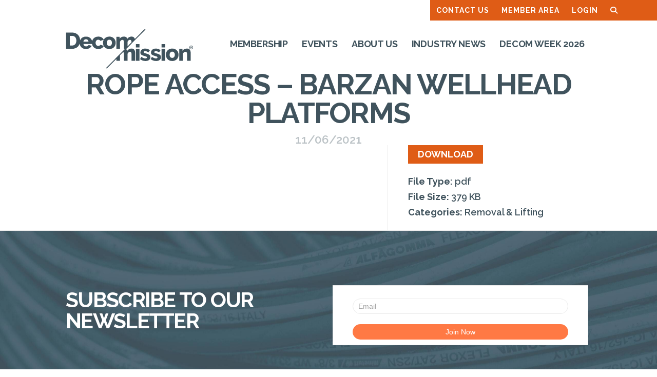

--- FILE ---
content_type: application/javascript;charset=UTF-8
request_url: https://misn-zcmp.maillist-manage.eu/ua/TrailEvent?category=update&action=view&trackingCode=ZCFORMVIEW&viewFrom=URL_ACTION&zx=14adb610ad&signupFormIx=3ze7d1e91e85b85b7d83baa1be6cf877beb99b2f59d88c4000b4c921664fd97165&zcvers=2.0&source=https%3A%2F%2Fmisn-zcmp.maillist-manage.eu%2Fua%2FOptin%3Fod%3D12ba7ece811f%26zx%3D14adb610ad%26tD%3D128cf894267ea159%26sD%3D128cf8942684a461&ref=https%3A%2F%2Fdecommission.net%2Fdocument%2Frope-access-barzan-wellhead-platforms%2F
body_size: 805
content:
zcParamsCallback({orgIx:"3zfe5b19fc62aac00b4807c0aeb8f265493b1c2cfbf6e714c0d852898f0071a378", actIx:"3zfe5b19fc62aac00b4807c0aeb8f265497a8ed32d28f0d4dc699b9b122bedd948",custIx:"3z2b7cbfc9b42bb65a7924ac72c49e06a7d148619b7747886765f0ca158a7438f4"});
zcSFReferrerCallback({status:"200",encryptSFId:"3ze7d1e91e85b85b7d83baa1be6cf877beb99b2f59d88c4000b4c921664fd97165",zc_ref:"3z2b7cbfc9b42bb65a7924ac72c49e06a7274eec079259d3bd029d76df229d87c2",cntrIx:"3ze7d1e91e85b85b7d83baa1be6cf877be5de8ebb609b22379f171e56c711d2c7d"});
